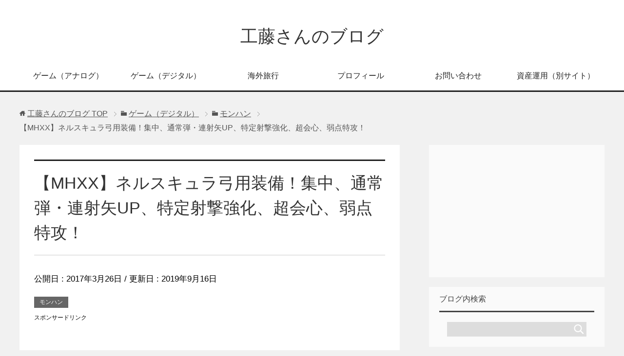

--- FILE ---
content_type: text/html; charset=UTF-8
request_url: https://kdsn.xyz/mhxx_rensha/
body_size: 12248
content:

<!DOCTYPE html>
<html lang="ja"
      class="col2">
<head prefix="og: http://ogp.me/ns# fb: http://ogp.me/ns/fb#">

<script async src="//pagead2.googlesyndication.com/pagead/js/adsbygoogle.js"></script>
<script>
     (adsbygoogle = window.adsbygoogle || []).push({
          google_ad_client: "ca-pub-3537869350651041",
          enable_page_level_ads: true
     });
</script>

    <title>【MHXX】ネルスキュラ弓用装備！集中、通常弾・連射矢UP、特定射撃強化、超会心、弱点特攻！ | 工藤さんのブログ</title>
    <meta charset="UTF-8">
    <meta http-equiv="X-UA-Compatible" content="IE=edge">
	        <meta name="viewport" content="width=device-width, initial-scale=1.0">
			            <meta name="keywords" content="モンハン">
				            <meta name="description" content="通常弾・連射矢UP5・スロット3で組める武器スロット1の弓用装備です。 ネルスキュラ弓の運用に最適です。 スポンサードリンク 目次1 見た目2 装備構成3 スキル構成4 作成素材4.1 S・ソルZキャップ4.2 艶戦流【 …">
		<link rel="canonical" href="https://kdsn.xyz/mhxx_rensha/" />
<link rel='dns-prefetch' href='//s.w.org' />
<link rel="alternate" type="application/rss+xml" title="工藤さんのブログ &raquo; フィード" href="https://kdsn.xyz/feed/" />
<link rel="alternate" type="application/rss+xml" title="工藤さんのブログ &raquo; コメントフィード" href="https://kdsn.xyz/comments/feed/" />
<link rel="alternate" type="application/rss+xml" title="工藤さんのブログ &raquo; 【MHXX】ネルスキュラ弓用装備！集中、通常弾・連射矢UP、特定射撃強化、超会心、弱点特攻！ のコメントのフィード" href="https://kdsn.xyz/mhxx_rensha/feed/" />
		<script type="text/javascript">
			window._wpemojiSettings = {"baseUrl":"https:\/\/s.w.org\/images\/core\/emoji\/2\/72x72\/","ext":".png","svgUrl":"https:\/\/s.w.org\/images\/core\/emoji\/2\/svg\/","svgExt":".svg","source":{"concatemoji":"https:\/\/kdsn.xyz\/wp-includes\/js\/wp-emoji-release.min.js?ver=4.6.29"}};
			!function(e,o,t){var a,n,r;function i(e){var t=o.createElement("script");t.src=e,t.type="text/javascript",o.getElementsByTagName("head")[0].appendChild(t)}for(r=Array("simple","flag","unicode8","diversity","unicode9"),t.supports={everything:!0,everythingExceptFlag:!0},n=0;n<r.length;n++)t.supports[r[n]]=function(e){var t,a,n=o.createElement("canvas"),r=n.getContext&&n.getContext("2d"),i=String.fromCharCode;if(!r||!r.fillText)return!1;switch(r.textBaseline="top",r.font="600 32px Arial",e){case"flag":return(r.fillText(i(55356,56806,55356,56826),0,0),n.toDataURL().length<3e3)?!1:(r.clearRect(0,0,n.width,n.height),r.fillText(i(55356,57331,65039,8205,55356,57096),0,0),a=n.toDataURL(),r.clearRect(0,0,n.width,n.height),r.fillText(i(55356,57331,55356,57096),0,0),a!==n.toDataURL());case"diversity":return r.fillText(i(55356,57221),0,0),a=(t=r.getImageData(16,16,1,1).data)[0]+","+t[1]+","+t[2]+","+t[3],r.fillText(i(55356,57221,55356,57343),0,0),a!=(t=r.getImageData(16,16,1,1).data)[0]+","+t[1]+","+t[2]+","+t[3];case"simple":return r.fillText(i(55357,56835),0,0),0!==r.getImageData(16,16,1,1).data[0];case"unicode8":return r.fillText(i(55356,57135),0,0),0!==r.getImageData(16,16,1,1).data[0];case"unicode9":return r.fillText(i(55358,56631),0,0),0!==r.getImageData(16,16,1,1).data[0]}return!1}(r[n]),t.supports.everything=t.supports.everything&&t.supports[r[n]],"flag"!==r[n]&&(t.supports.everythingExceptFlag=t.supports.everythingExceptFlag&&t.supports[r[n]]);t.supports.everythingExceptFlag=t.supports.everythingExceptFlag&&!t.supports.flag,t.DOMReady=!1,t.readyCallback=function(){t.DOMReady=!0},t.supports.everything||(a=function(){t.readyCallback()},o.addEventListener?(o.addEventListener("DOMContentLoaded",a,!1),e.addEventListener("load",a,!1)):(e.attachEvent("onload",a),o.attachEvent("onreadystatechange",function(){"complete"===o.readyState&&t.readyCallback()})),(a=t.source||{}).concatemoji?i(a.concatemoji):a.wpemoji&&a.twemoji&&(i(a.twemoji),i(a.wpemoji)))}(window,document,window._wpemojiSettings);
		</script>
		<style type="text/css">
img.wp-smiley,
img.emoji {
	display: inline !important;
	border: none !important;
	box-shadow: none !important;
	height: 1em !important;
	width: 1em !important;
	margin: 0 .07em !important;
	vertical-align: -0.1em !important;
	background: none !important;
	padding: 0 !important;
}
</style>
<link rel='stylesheet' id='contact-form-7-css'  href='https://kdsn.xyz/wp-content/plugins/contact-form-7/includes/css/styles.css?ver=4.6.1' type='text/css' media='all' />
<link rel='stylesheet' id='sb-type-std-css'  href='https://kdsn.xyz/wp-content/plugins/speech-bubble/css/sb-type-std.css?ver=4.6.29' type='text/css' media='all' />
<link rel='stylesheet' id='sb-type-fb-css'  href='https://kdsn.xyz/wp-content/plugins/speech-bubble/css/sb-type-fb.css?ver=4.6.29' type='text/css' media='all' />
<link rel='stylesheet' id='sb-type-fb-flat-css'  href='https://kdsn.xyz/wp-content/plugins/speech-bubble/css/sb-type-fb-flat.css?ver=4.6.29' type='text/css' media='all' />
<link rel='stylesheet' id='sb-type-ln-css'  href='https://kdsn.xyz/wp-content/plugins/speech-bubble/css/sb-type-ln.css?ver=4.6.29' type='text/css' media='all' />
<link rel='stylesheet' id='sb-type-ln-flat-css'  href='https://kdsn.xyz/wp-content/plugins/speech-bubble/css/sb-type-ln-flat.css?ver=4.6.29' type='text/css' media='all' />
<link rel='stylesheet' id='sb-type-pink-css'  href='https://kdsn.xyz/wp-content/plugins/speech-bubble/css/sb-type-pink.css?ver=4.6.29' type='text/css' media='all' />
<link rel='stylesheet' id='sb-type-rtail-css'  href='https://kdsn.xyz/wp-content/plugins/speech-bubble/css/sb-type-rtail.css?ver=4.6.29' type='text/css' media='all' />
<link rel='stylesheet' id='sb-type-drop-css'  href='https://kdsn.xyz/wp-content/plugins/speech-bubble/css/sb-type-drop.css?ver=4.6.29' type='text/css' media='all' />
<link rel='stylesheet' id='sb-type-think-css'  href='https://kdsn.xyz/wp-content/plugins/speech-bubble/css/sb-type-think.css?ver=4.6.29' type='text/css' media='all' />
<link rel='stylesheet' id='sb-no-br-css'  href='https://kdsn.xyz/wp-content/plugins/speech-bubble/css/sb-no-br.css?ver=4.6.29' type='text/css' media='all' />
<link rel='stylesheet' id='toc-screen-css'  href='https://kdsn.xyz/wp-content/plugins/table-of-contents-plus/screen.min.css?ver=1509' type='text/css' media='all' />
<link rel='stylesheet' id='wordpress-popular-posts-css-css'  href='https://kdsn.xyz/wp-content/plugins/wordpress-popular-posts/public/css/wpp.css?ver=4.0.13' type='text/css' media='all' />
<link rel='stylesheet' id='keni_base-css'  href='https://kdsn.xyz/wp-content/themes/keni71_wp_cool_black_201903101152/base.css?ver=4.6.29' type='text/css' media='all' />
<link rel='stylesheet' id='keni_rwd-css'  href='https://kdsn.xyz/wp-content/themes/keni71_wp_cool_black_201903101152/rwd.css?ver=4.6.29' type='text/css' media='all' />
<script type='text/javascript' src='https://kdsn.xyz/wp-includes/js/jquery/jquery.js?ver=1.12.4'></script>
<script type='text/javascript' src='https://kdsn.xyz/wp-includes/js/jquery/jquery-migrate.min.js?ver=1.4.1'></script>
<script type='text/javascript'>
/* <![CDATA[ */
var wpp_params = {"sampling_active":"","sampling_rate":"100","ajax_url":"https:\/\/kdsn.xyz\/wp-admin\/admin-ajax.php","action":"update_views_ajax","ID":"4062","token":"f43eee9f36"};
/* ]]> */
</script>
<script type='text/javascript' src='https://kdsn.xyz/wp-content/plugins/wordpress-popular-posts/public/js/wpp.js?ver=4.0.13'></script>
<link rel='https://api.w.org/' href='https://kdsn.xyz/wp-json/' />
<link rel="EditURI" type="application/rsd+xml" title="RSD" href="https://kdsn.xyz/xmlrpc.php?rsd" />
<link rel="wlwmanifest" type="application/wlwmanifest+xml" href="https://kdsn.xyz/wp-includes/wlwmanifest.xml" /> 
<meta name="generator" content="WordPress 4.6.29" />
<link rel='shortlink' href='https://kdsn.xyz/?p=4062' />
<link rel="alternate" type="application/json+oembed" href="https://kdsn.xyz/wp-json/oembed/1.0/embed?url=https%3A%2F%2Fkdsn.xyz%2Fmhxx_rensha%2F" />
<link rel="alternate" type="text/xml+oembed" href="https://kdsn.xyz/wp-json/oembed/1.0/embed?url=https%3A%2F%2Fkdsn.xyz%2Fmhxx_rensha%2F&#038;format=xml" />

<!-- BEGIN: WP Social Bookmarking Light HEAD -->


<script>
    (function (d, s, id) {
        var js, fjs = d.getElementsByTagName(s)[0];
        if (d.getElementById(id)) return;
        js = d.createElement(s);
        js.id = id;
        js.src = "//connect.facebook.net/en_US/sdk.js#xfbml=1&version=v2.7";
        fjs.parentNode.insertBefore(js, fjs);
    }(document, 'script', 'facebook-jssdk'));
</script>

<style type="text/css">
    .wp_social_bookmarking_light{
    border: 0 !important;
    padding: 10px 0 20px 0 !important;
    margin: 0 !important;
}
.wp_social_bookmarking_light div{
    float: left !important;
    border: 0 !important;
    padding: 0 !important;
    margin: 0 5px 0px 0 !important;
    min-height: 30px !important;
    line-height: 18px !important;
    text-indent: 0 !important;
}
.wp_social_bookmarking_light img{
    border: 0 !important;
    padding: 0;
    margin: 0;
    vertical-align: top !important;
}
.wp_social_bookmarking_light_clear{
    clear: both !important;
}
#fb-root{
    display: none;
}
.wsbl_facebook_like iframe{
    max-width: none !important;
}
.wsbl_pinterest a{
    border: 0px !important;
}
</style>
<!-- END: WP Social Bookmarking Light HEAD -->
<style type="text/css">.broken_link, a.broken_link {
	text-decoration: line-through;
}</style><link rel="icon" href="https://kdsn.xyz/wp-content/uploads/2017/02/cropped-profile512-1-32x32.png" sizes="32x32" />
<link rel="icon" href="https://kdsn.xyz/wp-content/uploads/2017/02/cropped-profile512-1-192x192.png" sizes="192x192" />
<link rel="apple-touch-icon-precomposed" href="https://kdsn.xyz/wp-content/uploads/2017/02/cropped-profile512-1-180x180.png" />
<meta name="msapplication-TileImage" content="https://kdsn.xyz/wp-content/uploads/2017/02/cropped-profile512-1-270x270.png" />
    <!--[if lt IE 9]>
    <script src="https://kdsn.xyz/wp-content/themes/keni71_wp_cool_black_201903101152/js/html5.js"></script><![endif]-->
	<!-- Global site tag (gtag.js) - Google Analytics -->
<script async src="https://www.googletagmanager.com/gtag/js?id=UA-68393776-1"></script>
<script>
  window.dataLayer = window.dataLayer || [];
  function gtag(){dataLayer.push(arguments);}
  gtag('js', new Date());

  gtag('config', 'UA-68393776-1');
</script>


</head>
    <body class="single single-post postid-4062 single-format-standard">
	
    <div class="container">
        <header id="top" class="site-header ">
            <div class="site-header-in">
                <div class="site-header-conts">
					                        <p class="site-title"><a
                                    href="https://kdsn.xyz">工藤さんのブログ</a>
                        </p>
					                </div>
            </div>
			                <!--▼グローバルナビ-->
                <nav class="global-nav">
                    <div class="global-nav-in">
                        <div class="global-nav-panel"><span class="btn-global-nav icon-gn-menu">メニュー</span></div>
                        <ul id="menu">
							<li class="menu-item menu-item-type-taxonomy menu-item-object-category menu-item-6788"><a href="https://kdsn.xyz/category/%e3%82%b2%e3%83%bc%e3%83%a0%ef%bc%88%e3%82%a2%e3%83%8a%e3%83%ad%e3%82%b0%ef%bc%89/">ゲーム（アナログ）</a></li>
<li class="menu-item menu-item-type-taxonomy menu-item-object-category current-post-ancestor menu-item-6003"><a href="https://kdsn.xyz/category/%e3%82%b2%e3%83%bc%e3%83%a0%ef%bc%88%e3%83%87%e3%82%b8%e3%82%bf%e3%83%ab%ef%bc%89/">ゲーム（デジタル）</a></li>
<li class="menu-item menu-item-type-taxonomy menu-item-object-category menu-item-6004"><a href="https://kdsn.xyz/category/%e6%b5%b7%e5%a4%96%e6%97%85%e8%a1%8c/">海外旅行</a></li>
<li class="menu-item menu-item-type-post_type menu-item-object-page menu-item-6008"><a href="https://kdsn.xyz/profile/">プロフィール</a></li>
<li class="menu-item menu-item-type-post_type menu-item-object-page menu-item-2758"><a href="https://kdsn.xyz/contact/">お問い合わせ</a></li>
<li class="menu-item menu-item-type-custom menu-item-object-custom menu-item-8327"><a href="http://bank2invest.com/">資産運用（別サイト）</a></li>
                        </ul>
                    </div>
                </nav>
                <!--▲グローバルナビ-->
			        </header>
		        <!--▲サイトヘッダー-->

<div class="main-body">
<div class="main-body-in">

		<nav class="breadcrumbs">
			<ol class="breadcrumbs-in" itemscope itemtype="http://schema.org/BreadcrumbList">
				<li class="bcl-first" itemprop="itemListElement" itemscope itemtype="http://schema.org/ListItem">
	<a itemprop="item" href="https://kdsn.xyz"><span itemprop="name">工藤さんのブログ</span> TOP</a>
	<meta itemprop="position" content="1" />
</li>
<li itemprop="itemListElement" itemscope itemtype="http://schema.org/ListItem">
	<a itemprop="item" href="https://kdsn.xyz/category/%e3%82%b2%e3%83%bc%e3%83%a0%ef%bc%88%e3%83%87%e3%82%b8%e3%82%bf%e3%83%ab%ef%bc%89/"><span itemprop="name">ゲーム（デジタル）</span></a>
	<meta itemprop="position" content="2" />
</li>
<li itemprop="itemListElement" itemscope itemtype="http://schema.org/ListItem">
	<a itemprop="item" href="https://kdsn.xyz/category/%e3%82%b2%e3%83%bc%e3%83%a0%ef%bc%88%e3%83%87%e3%82%b8%e3%82%bf%e3%83%ab%ef%bc%89/%e3%83%a2%e3%83%b3%e3%83%8f%e3%83%b3-%e3%82%b2%e3%83%bc%e3%83%a0/"><span itemprop="name">モンハン</span></a>
	<meta itemprop="position" content="3" />
</li>
<li class="bcl-last">【MHXX】ネルスキュラ弓用装備！集中、通常弾・連射矢UP、特定射撃強化、超会心、弱点特攻！</li>
			</ol>
		</nav>
	
	<!--▼メインコンテンツ-->
	<main>
	<div class="main-conts">

		<!--記事-->
		<article id="post-4062" class="section-wrap post-4062 post type-post status-publish format-standard has-post-thumbnail category-22">
			<div class="section-in">

			<header class="article-header">
				<h1 class="section-title" itemprop="headline">【MHXX】ネルスキュラ弓用装備！集中、通常弾・連射矢UP、特定射撃強化、超会心、弱点特攻！</h1>
				<p class="post-date">公開日 : <time datetime="2017-03-26" itemprop="datePublished" content="2017-03-26" >2017年3月26日</time> / 更新日 : <time datetime="2019-09-16" itemprop="dateModified" content="2019-09-16">2019年9月16日</time></p>
								<div class="post-cat">
<span class="cat cat022" style="background-color: #666;"><a href="https://kdsn.xyz/category/%e3%82%b2%e3%83%bc%e3%83%a0%ef%bc%88%e3%83%87%e3%82%b8%e3%82%bf%e3%83%ab%ef%bc%89/%e3%83%a2%e3%83%b3%e3%83%8f%e3%83%b3-%e3%82%b2%e3%83%bc%e3%83%a0/" style="color: #FFF;">モンハン</a></span>

</div>
							</header>

	<p style=”color:#999;margin-bottom:5px;font-size:12px;text-align:left;”>スポンサードリンク</p>
	<!-- スマホ広告 -->
	
	<!-- PC広告 -->
		<script async src="//pagead2.googlesyndication.com/pagead/js/adsbygoogle.js"></script>
	<!-- index 記事上 728*90 -->
	<ins class="adsbygoogle"
	     style="display:inline-block;width:728px;height:90px"
	     data-ad-client="ca-pub-3537869350651041"
	     data-ad-slot="2305487616"></ins>
	<script>
	(adsbygoogle = window.adsbygoogle || []).push({});
	</script>
	
	&nbsp;

			<div class="article-body">
			<div class='wp_social_bookmarking_light'>
            <div class="wsbl_hatena_button"><a href="//b.hatena.ne.jp/entry/https://kdsn.xyz/mhxx_rensha/" class="hatena-bookmark-button" data-hatena-bookmark-title="【MHXX】ネルスキュラ弓用装備！集中、通常弾・連射矢UP、特定射撃強化、超会心、弱点特攻！" data-hatena-bookmark-layout="simple-balloon" title="このエントリーをはてなブックマークに追加"> <img src="//b.hatena.ne.jp/images/entry-button/button-only@2x.png" alt="このエントリーをはてなブックマークに追加" width="20" height="20" style="border: none;" /></a><script type="text/javascript" src="//b.hatena.ne.jp/js/bookmark_button.js" charset="utf-8" async="async"></script></div>
            <div class="wsbl_facebook_like"><div id="fb-root"></div><fb:like href="https://kdsn.xyz/mhxx_rensha/" layout="button_count" action="like" width="100" share="false" show_faces="false" ></fb:like></div>
            <div class="wsbl_twitter"><a href="https://twitter.com/share" class="twitter-share-button" data-url="https://kdsn.xyz/mhxx_rensha/" data-text="【MHXX】ネルスキュラ弓用装備！集中、通常弾・連射矢UP、特定射撃強化、超会心、弱点特攻！">Tweet</a></div>
            <div class="wsbl_pocket"><a href="https://getpocket.com/save" class="pocket-btn" data-lang="en" data-save-url="https://kdsn.xyz/mhxx_rensha/" data-pocket-count="none" data-pocket-align="left" >Pocket</a><script type="text/javascript">!function(d,i){if(!d.getElementById(i)){var j=d.createElement("script");j.id=i;j.src="https://widgets.getpocket.com/v1/j/btn.js?v=1";var w=d.getElementById(i);d.body.appendChild(j);}}(document,"pocket-btn-js");</script></div>
    </div>
<br class='wp_social_bookmarking_light_clear' />
<p>通常弾・連射矢UP5・スロット3で組める武器スロット1の弓用装備です。<br />
ネルスキュラ弓の運用に最適です。</p>
<p><span id="more-4062"></span></p>
<p><font size="-1">スポンサードリンク</font></p>

<script async src="//pagead2.googlesyndication.com/pagead/js/adsbygoogle.js"></script>
<!-- kdsn レスポンシブ広告 -->
<ins class="adsbygoogle"
     style="display:block"
     data-ad-client="ca-pub-3537869350651041"
     data-ad-slot="1695191211"
     data-ad-format="auto"
     data-full-width-responsive="true"></ins>
<script>
(adsbygoogle = window.adsbygoogle || []).push({});
</script>
<br>

<div style="clear:both"></div><div id="toc_container" class="no_bullets"><p class="toc_title">目次</p><ul class="toc_list"><li><a href="#i"><span class="toc_number toc_depth_1">1</span> 見た目</a></li><li><a href="#i-2"><span class="toc_number toc_depth_1">2</span> 装備構成</a></li><li><a href="#i-3"><span class="toc_number toc_depth_1">3</span> スキル構成</a></li><li><a href="#i-4"><span class="toc_number toc_depth_1">4</span> 作成素材</a><ul><li><a href="#SZ"><span class="toc_number toc_depth_2">4.1</span> S・ソルZキャップ</a></li><li><a href="#i-5"><span class="toc_number toc_depth_2">4.2</span> 艶戦流【胸当て】</a></li><li><a href="#XR"><span class="toc_number toc_depth_2">4.3</span> グリードXRガード</a></li><li><a href="#SXR"><span class="toc_number toc_depth_2">4.4</span> S・ソルXRコート</a></li><li><a href="#X"><span class="toc_number toc_depth_2">4.5</span> マギュルXヴルツェル</a></li></ul></li><li><a href="#i-6"><span class="toc_number toc_depth_1">5</span> その他</a></li><li><a href="#i-7"><span class="toc_number toc_depth_1">6</span> 防具が使いまわせる装備</a></li></ul></div>
<h2><span id="i">見た目</span></h2>
<p><img src="https://kdsn.xyz/wp-content/uploads/2017/03/e98a5f8ac8d17ee1016d64d93d1fd08a.png" alt="mhxx_連射弓_2" width="500" height="375" class="aligncenter size-full wp-image-4066" srcset="https://kdsn.xyz/wp-content/uploads/2017/03/e98a5f8ac8d17ee1016d64d93d1fd08a.png 500w, https://kdsn.xyz/wp-content/uploads/2017/03/e98a5f8ac8d17ee1016d64d93d1fd08a-150x113.png 150w, https://kdsn.xyz/wp-content/uploads/2017/03/e98a5f8ac8d17ee1016d64d93d1fd08a-300x225.png 300w" sizes="(max-width: 500px) 100vw, 500px" /><br />
<img src="https://kdsn.xyz/wp-content/uploads/2017/03/63ab370ffa24c3169bcdfb22830cc32c.png" alt="mhxx_連射弓_3" width="500" height="375" class="aligncenter size-full wp-image-4067" srcset="https://kdsn.xyz/wp-content/uploads/2017/03/63ab370ffa24c3169bcdfb22830cc32c.png 500w, https://kdsn.xyz/wp-content/uploads/2017/03/63ab370ffa24c3169bcdfb22830cc32c-150x113.png 150w, https://kdsn.xyz/wp-content/uploads/2017/03/63ab370ffa24c3169bcdfb22830cc32c-300x225.png 300w" sizes="(max-width: 500px) 100vw, 500px" /></p>
<p>ブーツの黄色だけ無視すれば、色合い似てるし何とかなりますかね&#8230;&#8230;。</p>
<p>見た目が気になるなら防具合成でなんとかしましょう。</p>
<h2><span id="i-2">装備構成</span></h2>
<p><img src="https://kdsn.xyz/wp-content/uploads/2017/03/1de355afcc975535b0061e4e39538e35.png" alt="mhxx_連射弓_1" width="500" height="375" class="aligncenter size-full wp-image-4065" srcset="https://kdsn.xyz/wp-content/uploads/2017/03/1de355afcc975535b0061e4e39538e35.png 500w, https://kdsn.xyz/wp-content/uploads/2017/03/1de355afcc975535b0061e4e39538e35-150x113.png 150w, https://kdsn.xyz/wp-content/uploads/2017/03/1de355afcc975535b0061e4e39538e35-300x225.png 300w" sizes="(max-width: 500px) 100vw, 500px" /></p>
<ul>
<li>武器スロット[1]</li>
<li>頭防具 : S・ソルZキャップ</li>
<li>胴防具 : 艶戦流【胸当て】</li>
<li>腕防具 : グリードXRガード</li>
<li>腰防具 : S・ソルXRコート</li>
<li>脚防具 : マギュルXヴルツェル</li>
<li>おまもり : 通常弾・連射矢UP5・スロット3</li>
<li>装飾品 : 変射珠【１】×5、痛撃珠【１】×2、短縮珠【１】×1、短縮珠【３】×1</li>
</ul>
<p>防御力は無強化で<strong>351</strong>になります。</p>
<p><font size="-1">スポンサードリンク</font></p>

<script async src="//pagead2.googlesyndication.com/pagead/js/adsbygoogle.js"></script>
<!-- kdsn レスポンシブ広告 -->
<ins class="adsbygoogle"
     style="display:block"
     data-ad-client="ca-pub-3537869350651041"
     data-ad-slot="1695191211"
     data-ad-format="auto"
     data-full-width-responsive="true"></ins>
<script>
(adsbygoogle = window.adsbygoogle || []).push({});
</script>
<br>

<div style="clear:both"></div><h2><span id="i-3">スキル構成</span></h2>
<p><img src="https://kdsn.xyz/wp-content/uploads/2017/03/3e36664fb3290a2c6fa031ea636a4218.png" alt="mhxx_連射弓_4" width="500" height="375" class="aligncenter size-full wp-image-4068" srcset="https://kdsn.xyz/wp-content/uploads/2017/03/3e36664fb3290a2c6fa031ea636a4218.png 500w, https://kdsn.xyz/wp-content/uploads/2017/03/3e36664fb3290a2c6fa031ea636a4218-150x113.png 150w, https://kdsn.xyz/wp-content/uploads/2017/03/3e36664fb3290a2c6fa031ea636a4218-300x225.png 300w" sizes="(max-width: 500px) 100vw, 500px" /></p>
<ul>
<li>集中</li>
<li>通常弾・連射矢UP</li>
<li>特定射撃強化</li>
<li>超会心</li>
<li>弱点特攻</li>
</ul>
<p>装填数UPのいらない連射弓で使いたいスキルは全て乗せることができました。<br />
ネルスキュラ弓で剛射を弱点に当てて、ガシガシ攻撃しましょう！</p>
<h2><span id="i-4">作成素材</span></h2>
<h3><span id="SZ">S・ソルZキャップ</span></h3>
<ul>
<li>銀火竜の厚鱗 × 4</li>
<li>古竜の浄血 × 2</li>
<li>煌炎の雫 × 3</li>
<li>ピュアクリスタル × 2</li>
</ul>
<h3><span id="i-5">艶戦流【胸当て】</span></h3>
<ul>
<li>老山龍の重殻 × 4</li>
<li>老山龍の巨爪 × 2</li>
<li>獰猛な重尖爪 × 2</li>
</ul>
<h3><span id="XR">グリードXRガード</span></h3>
<ul>
<li>獰猛化恐暴竜厚鱗 × 1</li>
<li>血戦の漆黒皮 × 5</li>
<li>歴戦の漆黒皮 × 4</li>
</ul>
<h3><span id="SXR">S・ソルXRコート</span></h3>
<ul>
<li>獰猛化銀火竜厚鱗 × 1</li>
<li>銀火竜の厚鱗 × 5</li>
<li>火竜の延髄 × 3</li>
</ul>
<h3><span id="X">マギュルXヴルツェル</span></h3>
<ul>
<li>皇帝バッタ × 4</li>
<li>ペピポパンプキン × 2</li>
<li>龍神カズラ × 3</li>
<li>交易チケット × 1</li>
</ul>
<p><font size="-1">スポンサードリンク</font></p>

<script async src="//pagead2.googlesyndication.com/pagead/js/adsbygoogle.js"></script>
<!-- kdsn レスポンシブ広告 -->
<ins class="adsbygoogle"
     style="display:block"
     data-ad-client="ca-pub-3537869350651041"
     data-ad-slot="1695191211"
     data-ad-format="auto"
     data-full-width-responsive="true"></ins>
<script>
(adsbygoogle = window.adsbygoogle || []).push({});
</script>
<br>

<div style="clear:both"></div><h2><span id="i-6">その他</span></h2>
<p>溜め短縮4・スロット3でも同じスキル構成の装備が作成できます。<br />
作成する場合は以下の装備構成になります。</p>
<ul>
<li>レウスXRキャップ</li>
<li>ラングロXレジスト</li>
<li>グリードXRガード</li>
<li>S・ソルXRコート</li>
<li>グリードXRレギンス</li>
</ul>
<h2><span id="i-7">防具が使いまわせる装備</span></h2>
<p><a href="https://kdsn.xyz/mhxx_g_beginbow/">【MHXX】G級序盤の弓使いに超オススメ！採取だけで作れるマギュルXシリーズの防具装備が高性能！素材の集め方もまとめました！</a><br />
<a href="https://kdsn.xyz/mhxx_rensha2/">【MHXX】ネルスキュラ弓用装備！挑戦者+2、通常弾・連射矢UP、特定射撃強化、超会心、弱点特攻！</a></p>
<p>以上、【MHXX】ネルスキュラ弓用装備！集中、通常弾・連射矢UP、特定射撃強化、超会心、弱点特攻！でした！</p>
<div class="cstmreba">
<div class="booklink-box">
<div class="booklink-image"><a href="http://www.amazon.co.jp/exec/obidos/asin/4198638675/sakaguchi7-22/" target="_blank" ><img src="https://images-fe.ssl-images-amazon.com/images/I/61u%2B5adHKGL._SL160_.jpg" style="border: none;" /></a></div>
<div class="booklink-info">
<div class="booklink-name"><a href="http://www.amazon.co.jp/exec/obidos/asin/4198638675/sakaguchi7-22/" target="_blank" >モンスターハンター 発想の法則 -メインモンスター誕生秘話-</a>
<div class="booklink-powered-date">posted with <a href="http://yomereba.com" rel="nofollow" target="_blank">ヨメレバ</a></div>
</div>
<div class="booklink-detail">ニンテンドードリーム編集部 徳間書店 2014-09-26    </div>
<div class="booklink-link2">
<div class="shoplinkamazon"><a href="http://www.amazon.co.jp/exec/obidos/asin/4198638675/sakaguchi7-22/" target="_blank" >Amazon</a></div>
<div class="shoplinkkindle"><a href="http://www.amazon.co.jp/gp/search?keywords=%83%82%83%93%83X%83%5E%81%5B%83n%83%93%83%5E%81%5B%20%94%AD%91z%82%CC%96%40%91%A5%20-%83%81%83C%83%93%83%82%83%93%83X%83%5E%81%5B%92a%90%B6%94%E9%98b-&#038;__mk_ja_JP=%83J%83%5E%83J%83i&#038;url=node%3D2275256051&#038;tag=sakaguchi7-22" target="_blank" >Kindle</a></div>
<div class="shoplinkrakuten"><a href="https://hb.afl.rakuten.co.jp/hgc/15894d06.e0493967.15894d07.a5c9dc69/?pc=http%3A%2F%2Fbooks.rakuten.co.jp%2Frb%2F12884774%2F%3Fscid%3Daf_ich_link_urltxt%26m%3Dhttp%3A%2F%2Fm.rakuten.co.jp%2Fev%2Fbook%2F" target="_blank" >楽天ブックス</a></div>
</p></div>
</div>
<div class="booklink-footer"></div>
</div>
</div>
			</div><!--article-body-->

<p style=”font-size:5pt; color:#999999″><center>スポンサードリンク</center></p><table cellspacing="15">
<table style="border-style: none;">
 <tr>
 <td style="border-style: none;"><script async src="//pagead2.googlesyndication.com/pagead/js/adsbygoogle.js"></script>
<!-- index ダブレク -->
<ins class="adsbygoogle"
     style="display:inline-block;width:336px;height:280px"
     data-ad-client="ca-pub-3537869350651041"
     data-ad-slot="8814595610"></ins>
<script>
(adsbygoogle = window.adsbygoogle || []).push({});
</script></td>
 <td style="border-style: none;"><script async src="//pagead2.googlesyndication.com/pagead/js/adsbygoogle.js"></script>
<!-- index ダブレク -->
<ins class="adsbygoogle"
     style="display:inline-block;width:336px;height:280px"
     data-ad-client="ca-pub-3537869350651041"
     data-ad-slot="8814595610"></ins>
<script>
(adsbygoogle = window.adsbygoogle || []).push({});
</script></td>
 </tr>
 </table>

			
			
			<div class="contents related-articles related-articles-thumbs01">
<h2 id="keni-relatedposts">関連記事</h2>
<ul class="keni-relatedposts-list">
<li><div class="related-thumb"><a href="https://kdsn.xyz/mhxx_moraku/" title="【MHXX】並おまで作る属性耐性高めのモラクディアーカ専用装備！貫通弾・貫通矢UP、反動軽減+1、痛恨会心、弾道強化！"><img src="https://kdsn.xyz/wp-content/uploads/2017/05/th_IMG_3647.png" class="relation-image"></a></div><p><a href="https://kdsn.xyz/mhxx_moraku/" title="【MHXX】並おまで作る属性耐性高めのモラクディアーカ専用装備！貫通弾・貫通矢UP、反動軽減+1、痛恨会心、弾道強化！">【MHXX】並おまで作る属性耐性高めのモラクディアーカ専用装備！貫通弾・貫通矢UP、反動軽減+1、痛恨会心、弾道強化！</a></p></li>
<li><div class="related-thumb"><a href="https://kdsn.xyz/mhxx_brachy_support/" title="【MHXX】ブラキ炭鉱のサポガン立ち回り手順と装備サンプル！"><img src="https://kdsn.xyz/wp-content/uploads/2017/05/th_IMG_3643.png" class="relation-image"></a></div><p><a href="https://kdsn.xyz/mhxx_brachy_support/" title="【MHXX】ブラキ炭鉱のサポガン立ち回り手順と装備サンプル！">【MHXX】ブラキ炭鉱のサポガン立ち回り手順と装備サンプル！</a></p></li>
<li><div class="related-thumb"><a href="https://kdsn.xyz/mhxx_vs_nickname/" title="【MHXX】ソロで二つ名クエのレベルを快適に効率よくあげる装備！捕獲の見極め、高級耳栓、反動軽減＋1、貫通弾・貫通矢UP、見切り＋2！"><img src="https://kdsn.xyz/wp-content/uploads/2017/05/c2cfc65e447cff2a3c1a6511294acfb7.png" class="relation-image"></a></div><p><a href="https://kdsn.xyz/mhxx_vs_nickname/" title="【MHXX】ソロで二つ名クエのレベルを快適に効率よくあげる装備！捕獲の見極め、高級耳栓、反動軽減＋1、貫通弾・貫通矢UP、見切り＋2！">【MHXX】ソロで二つ名クエのレベルを快適に効率よくあげる装備！捕獲の見極め、高級耳栓、反動軽減＋1、貫通弾・貫通矢UP、見切り＋2！</a></p></li>
<li><div class="related-thumb"><a href="https://kdsn.xyz/mhxx_brachy_coal_miner/" title="【MHXX】ブラキ炭鉱！効率のいい最新型おまもり炭鉱夫のやり方！"><img src="https://kdsn.xyz/wp-content/uploads/2017/04/th_IMG_3548.png" class="relation-image"></a></div><p><a href="https://kdsn.xyz/mhxx_brachy_coal_miner/" title="【MHXX】ブラキ炭鉱！効率のいい最新型おまもり炭鉱夫のやり方！">【MHXX】ブラキ炭鉱！効率のいい最新型おまもり炭鉱夫のやり方！</a></p></li>
<li><div class="related-thumb"><a href="https://kdsn.xyz/mxx_elemental_right/" title="【MHXX】内蔵属性弾超特化ライトボウガン装備！◯属性攻撃強化＋2、属性攻撃強化、特定射撃強化、会心撃【属性】、見切り＋3！"><img src="https://kdsn.xyz/wp-content/uploads/2017/04/79487b4776e463e00e56d4bb3c470d62.png" class="relation-image"></a></div><p><a href="https://kdsn.xyz/mxx_elemental_right/" title="【MHXX】内蔵属性弾超特化ライトボウガン装備！◯属性攻撃強化＋2、属性攻撃強化、特定射撃強化、会心撃【属性】、見切り＋3！">【MHXX】内蔵属性弾超特化ライトボウガン装備！◯属性攻撃強化＋2、属性攻撃強化、特定射撃強化、会心撃【属性】、見切り＋3！</a></p></li>
</ul>
</div>
			<div class="page-nav-bf cont-nav">
<p class="page-nav-next">「<a href="https://kdsn.xyz/mhxx_rensha2/" rel="next">【MHXX】ネルスキュラ弓用装備！挑戦者+2、通常弾・連射矢UP、特定射撃強化、超会心、弱点特攻！</a>」</p>
<p class="page-nav-prev">「<a href="https://kdsn.xyz/mhxx_gugigugigu/" rel="prev">【MHXX】剣士汎用テンプレ装備(防具)！グギグギグ(斬れ味＋2・業物・空きスロット12)は超オススメ！</a>」</p>
			</div>
			
			<section id="comments" class="comments-area">
						</section>


<script async src="//pagead2.googlesyndication.com/pagead/js/adsbygoogle.js"></script>
<ins class="adsbygoogle"
     style="display:block"
     data-ad-format="autorelaxed"
     data-ad-client="ca-pub-3537869350651041"
     data-ad-slot="6708751615"></ins>
<script>
     (adsbygoogle = window.adsbygoogle || []).push({});
</script>

			</div><!--section-in-->
		</article><!--記事-->


	</div><!--main-conts-->
	</main>
	<!--▲メインコンテンツ-->

	    <!--▼サブコンテンツ-->
    <aside class="sub-conts sidebar">
		<section id="text-6" class="section-wrap widget-conts widget_text"><div class="section-in">			<div class="textwidget"><script async src="//pagead2.googlesyndication.com/pagead/js/adsbygoogle.js"></script>
<!-- index リンクユニット -->
<ins class="adsbygoogle"
     style="display:block"
     data-ad-client="ca-pub-3537869350651041"
     data-ad-slot="7529894135"
     data-ad-format="link"></ins>
<script>
(adsbygoogle = window.adsbygoogle || []).push({});
</script></div>
		</div></section><section id="search-2" class="section-wrap widget-conts widget_search"><div class="section-in"><h3 class="section-title">ブログ内検索</h3><form method="get" id="searchform" action="https://kdsn.xyz/">
	<div class="search-box">
		<input class="search" type="text" value="" name="s" id="s"><button id="searchsubmit" class="btn-search"><img alt="検索" width="32" height="20" src="https://kdsn.xyz/wp-content/themes/keni71_wp_cool_black_201903101152/images/icon/icon-btn-search.png"></button>
	</div>
</form></div></section>
<!-- WordPress Popular Posts Plugin [W] [monthly] [views] [regular] -->

<section id="wpp-3" class="section-wrap widget-conts popular-posts"><div class="section-in">
<h3 class="section-title">よく読まれている記事</h3>
<ul class="wpp-list wpp-list-with-thumbnails">
<li>
<a href="https://kdsn.xyz/slay_the_spire_loop_iron/" title="Slay the spire 攻略 無限コンボのススメ・コツ アイアンクラッド編" target="_self"><img src="https://kdsn.xyz/wp-content/uploads/wordpress-popular-posts/10553-featured-75x75.png" width="75" height="75" alt="Slay the spire 攻略 無限コンボのススメ・コツ アイアンクラッド編" class="wpp-thumbnail wpp_cached_thumb wpp_featured" /></a>
<a href="https://kdsn.xyz/slay_the_spire_loop_iron/" title="Slay the spire 攻略 無限コンボのススメ・コツ アイアンクラッド編" class="wpp-post-title" target="_self">Slay the spire 攻略 無限コンボのススメ・コツ アイアンクラッド編</a>
</li>
<li>
<a href="https://kdsn.xyz/mhxx_brachy_support/" title="【MHXX】ブラキ炭鉱のサポガン立ち回り手順と装備サンプル！" target="_self"><img src="https://kdsn.xyz/wp-content/uploads/wordpress-popular-posts/4403-featured-75x75.png" width="75" height="75" alt="【MHXX】ブラキ炭鉱のサポガン立ち回り手順と装備サンプル！" class="wpp-thumbnail wpp_cached_thumb wpp_featured" /></a>
<a href="https://kdsn.xyz/mhxx_brachy_support/" title="【MHXX】ブラキ炭鉱のサポガン立ち回り手順と装備サンプル！" class="wpp-post-title" target="_self">【MHXX】ブラキ炭鉱のサポガン立ち回り手順と装備サンプル！</a>
</li>
<li>
<a href="https://kdsn.xyz/mhxx_g_gunner/" title="【MHXX】G級オススメ最強候補武器まとめ！ヘビィボウガン・ライトボウガン・弓編！" target="_self"><img src="https://kdsn.xyz/wp-content/uploads/wordpress-popular-posts/4079-featured-75x75.png" width="75" height="75" alt="【MHXX】G級オススメ最強候補武器まとめ！ヘビィボウガン・ライトボウガン・弓編！" class="wpp-thumbnail wpp_cached_thumb wpp_featured" /></a>
<a href="https://kdsn.xyz/mhxx_g_gunner/" title="【MHXX】G級オススメ最強候補武器まとめ！ヘビィボウガン・ライトボウガン・弓編！" class="wpp-post-title" target="_self">【MHXX】G級オススメ最強候補武器まとめ！ヘビィボウガン・ライトボウガン・弓編！</a>
</li>
<li>
<a href="https://kdsn.xyz/mxx_elemental_right/" title="【MHXX】内蔵属性弾超特化ライトボウガン装備！◯属性攻撃強化＋2、属性攻撃強化、特定射撃強化、会心撃【属性】、見切り＋3！" target="_self"><img src="https://kdsn.xyz/wp-content/uploads/wordpress-popular-posts/4173-featured-75x75.png" width="75" height="75" alt="【MHXX】内蔵属性弾超特化ライトボウガン装備！◯属性攻撃強化＋2、属性攻撃強化、特定射撃強化、会心撃【属性】、見切り＋3！" class="wpp-thumbnail wpp_cached_thumb wpp_featured" /></a>
<a href="https://kdsn.xyz/mxx_elemental_right/" title="【MHXX】内蔵属性弾超特化ライトボウガン装備！◯属性攻撃強化＋2、属性攻撃強化、特定射撃強化、会心撃【属性】、見切り＋3！" class="wpp-post-title" target="_self">【MHXX】内蔵属性弾超特化ライトボウガン装備！◯属性攻撃強化＋2、属性攻撃強化、特定射撃強化、会心撃【属性】、見切り＋3！</a>
</li>
<li>
<a href="https://kdsn.xyz/mhxx_gigiguguku/" title="【MHXX】グギグギグ亜種！ギギググク！斬れ味+2・業物・見切り+1・スロット8＆胴系統倍加！" target="_self"><img src="https://kdsn.xyz/wp-content/uploads/wordpress-popular-posts/4140-featured-75x75.png" width="75" height="75" alt="【MHXX】グギグギグ亜種！ギギググク！斬れ味+2・業物・見切り+1・スロット8＆胴系統倍加！" class="wpp-thumbnail wpp_cached_thumb wpp_featured" /></a>
<a href="https://kdsn.xyz/mhxx_gigiguguku/" title="【MHXX】グギグギグ亜種！ギギググク！斬れ味+2・業物・見切り+1・スロット8＆胴系統倍加！" class="wpp-post-title" target="_self">【MHXX】グギグギグ亜種！ギギググク！斬れ味+2・業物・見切り+1・スロット8＆胴系統倍加！</a>
</li>
<li>
<a href="https://kdsn.xyz/mhxx_narga_light/" title="【MHXX】ナルガライト専用見極め装備！(貫通強化・射法・超会心・連撃の心得・捕獲の見極め)" target="_self"><img src="https://kdsn.xyz/wp-content/uploads/wordpress-popular-posts/4128-featured-75x75.png" width="75" height="75" alt="【MHXX】ナルガライト専用見極め装備！(貫通強化・射法・超会心・連撃の心得・捕獲の見極め)" class="wpp-thumbnail wpp_cached_thumb wpp_featured" /></a>
<a href="https://kdsn.xyz/mhxx_narga_light/" title="【MHXX】ナルガライト専用見極め装備！(貫通強化・射法・超会心・連撃の心得・捕獲の見極め)" class="wpp-post-title" target="_self">【MHXX】ナルガライト専用見極め装備！(貫通強化・射法・超会心・連撃の心得・捕獲の見極め)</a>
</li>
<li>
<a href="https://kdsn.xyz/mhxx_g_rathalos/" title="【MHXX】G級汎用火力装備！G3に上がったらレウスX一式（攻撃大・弱点特攻・空きスロット7）がオススメ！" target="_self"><img src="https://kdsn.xyz/wp-content/uploads/wordpress-popular-posts/3909-featured-75x75.png" width="75" height="75" alt="【MHXX】G級汎用火力装備！G3に上がったらレウスX一式（攻撃大・弱点特攻・空きスロット7）がオススメ！" class="wpp-thumbnail wpp_cached_thumb wpp_featured" /></a>
<a href="https://kdsn.xyz/mhxx_g_rathalos/" title="【MHXX】G級汎用火力装備！G3に上がったらレウスX一式（攻撃大・弱点特攻・空きスロット7）がオススメ！" class="wpp-post-title" target="_self">【MHXX】G級汎用火力装備！G3に上がったらレウスX一式（攻撃大・弱点特攻・空きスロット7）がオススメ！</a>
</li>
<li>
<a href="https://kdsn.xyz/mhxx_vs_nickname/" title="【MHXX】ソロで二つ名クエのレベルを快適に効率よくあげる装備！捕獲の見極め、高級耳栓、反動軽減＋1、貫通弾・貫通矢UP、見切り＋2！" target="_self"><img src="https://kdsn.xyz/wp-content/uploads/wordpress-popular-posts/4210-featured-75x75.png" width="75" height="75" alt="【MHXX】ソロで二つ名クエのレベルを快適に効率よくあげる装備！捕獲の見極め、高級耳栓、反動軽減＋1、貫通弾・貫通矢UP、見切り＋2！" class="wpp-thumbnail wpp_cached_thumb wpp_featured" /></a>
<a href="https://kdsn.xyz/mhxx_vs_nickname/" title="【MHXX】ソロで二つ名クエのレベルを快適に効率よくあげる装備！捕獲の見極め、高級耳栓、反動軽減＋1、貫通弾・貫通矢UP、見切り＋2！" class="wpp-post-title" target="_self">【MHXX】ソロで二つ名クエのレベルを快適に効率よくあげる装備！捕獲の見極め、高級耳栓、反動軽減＋1、貫通弾・貫通矢UP、見切り＋2！</a>
</li>
<li>
<a href="https://kdsn.xyz/mhx_style_weapon/" title="【MHX】おすすめ武器×スタイルまとめ！" target="_self"><img src="https://kdsn.xyz/wp-content/uploads/wordpress-popular-posts/2411-featured-75x75.png" width="75" height="75" alt="【MHX】おすすめ武器×スタイルまとめ！" class="wpp-thumbnail wpp_cached_thumb wpp_featured" /></a>
<a href="https://kdsn.xyz/mhx_style_weapon/" title="【MHX】おすすめ武器×スタイルまとめ！" class="wpp-post-title" target="_self">【MHX】おすすめ武器×スタイルまとめ！</a>
</li>
<li>
<a href="https://kdsn.xyz/montbell_daypack20/" title="たためる旅行用サブバッグ！mont-bell（モンベル） ポケッタブルディパック 20！" target="_self"><img src="https://kdsn.xyz/wp-content/uploads/wordpress-popular-posts/4704-featured-75x75.png" width="75" height="75" alt="たためる旅行用サブバッグ！mont-bell（モンベル） ポケッタブルディパック 20！" class="wpp-thumbnail wpp_cached_thumb wpp_featured" /></a>
<a href="https://kdsn.xyz/montbell_daypack20/" title="たためる旅行用サブバッグ！mont-bell（モンベル） ポケッタブルディパック 20！" class="wpp-post-title" target="_self">たためる旅行用サブバッグ！mont-bell（モンベル） ポケッタブルディパック 20！</a>
</li>
</ul>

</div></section>
<section id="categories-2" class="section-wrap widget-conts widget_categories"><div class="section-in"><h3 class="section-title">カテゴリー</h3>		<ul>
	<li class="cat-item cat-item-14"><a href="https://kdsn.xyz/category/%e3%81%8a%e5%87%ba%e3%81%8b%e3%81%91/" >お出かけ</a> (8)
</li>
	<li class="cat-item cat-item-35"><a href="https://kdsn.xyz/category/%e3%82%b2%e3%83%bc%e3%83%a0%ef%bc%88%e3%82%a2%e3%83%8a%e3%83%ad%e3%82%b0%ef%bc%89/" >ゲーム（アナログ）</a> (121)
<ul class='children'>
	<li class="cat-item cat-item-41"><a href="https://kdsn.xyz/category/%e3%82%b2%e3%83%bc%e3%83%a0%ef%bc%88%e3%82%a2%e3%83%8a%e3%83%ad%e3%82%b0%ef%bc%89/odin/" >オーディンの祝祭</a> (40)
</li>
	<li class="cat-item cat-item-37"><a href="https://kdsn.xyz/category/%e3%82%b2%e3%83%bc%e3%83%a0%ef%bc%88%e3%82%a2%e3%83%8a%e3%83%ad%e3%82%b0%ef%bc%89/originalgame/" >ゲーム自作</a> (50)
</li>
	<li class="cat-item cat-item-24"><a href="https://kdsn.xyz/category/%e3%82%b2%e3%83%bc%e3%83%a0%ef%bc%88%e3%82%a2%e3%83%8a%e3%83%ad%e3%82%b0%ef%bc%89/%e3%83%89%e3%83%9f%e3%83%8b%e3%82%aa%e3%83%b3/" >ドミニオン</a> (14)
</li>
</ul>
</li>
	<li class="cat-item cat-item-9"><a href="https://kdsn.xyz/category/%e3%82%b2%e3%83%bc%e3%83%a0%ef%bc%88%e3%83%87%e3%82%b8%e3%82%bf%e3%83%ab%ef%bc%89/" >ゲーム（デジタル）</a> (79)
<ul class='children'>
	<li class="cat-item cat-item-23"><a href="https://kdsn.xyz/category/%e3%82%b2%e3%83%bc%e3%83%a0%ef%bc%88%e3%83%87%e3%82%b8%e3%82%bf%e3%83%ab%ef%bc%89/%e3%83%8f%e3%83%bc%e3%82%b9%e3%82%b9%e3%83%88%e3%83%bc%e3%83%b3-%e3%82%b2%e3%83%bc%e3%83%a0/" >ハースストーン</a> (12)
</li>
	<li class="cat-item cat-item-22"><a href="https://kdsn.xyz/category/%e3%82%b2%e3%83%bc%e3%83%a0%ef%bc%88%e3%83%87%e3%82%b8%e3%82%bf%e3%83%ab%ef%bc%89/%e3%83%a2%e3%83%b3%e3%83%8f%e3%83%b3-%e3%82%b2%e3%83%bc%e3%83%a0/" >モンハン</a> (37)
</li>
</ul>
</li>
	<li class="cat-item cat-item-10"><a href="https://kdsn.xyz/category/%e3%83%93%e3%82%b8%e3%83%8d%e3%82%b9/" >ビジネス</a> (3)
</li>
	<li class="cat-item cat-item-11"><a href="https://kdsn.xyz/category/%e3%83%9e%e3%83%b3%e3%82%ac/" >マンガ</a> (6)
</li>
	<li class="cat-item cat-item-17"><a href="https://kdsn.xyz/category/%e3%83%9f%e3%83%8b%e3%83%9e%e3%83%aa%e3%82%b9%e3%83%88/" >ミニマリスト</a> (8)
</li>
	<li class="cat-item cat-item-13"><a href="https://kdsn.xyz/category/%e3%83%a9%e3%82%a4%e3%83%95%e3%83%8f%e3%83%83%e3%82%af/" >ライフハック</a> (22)
</li>
	<li class="cat-item cat-item-15"><a href="https://kdsn.xyz/category/%e3%83%ac%e3%82%b7%e3%83%94/" >レシピ</a> (12)
</li>
	<li class="cat-item cat-item-34"><a href="https://kdsn.xyz/category/%e5%9b%bd%e5%86%85%e6%97%85%e8%a1%8c/" >国内旅行</a> (5)
</li>
	<li class="cat-item cat-item-42"><a href="https://kdsn.xyz/category/monthly-report/" >月報</a> (46)
</li>
	<li class="cat-item cat-item-8"><a href="https://kdsn.xyz/category/%e6%9c%ac/" >本</a> (10)
</li>
	<li class="cat-item cat-item-19"><a href="https://kdsn.xyz/category/%e6%b5%b7%e5%a4%96%e6%97%85%e8%a1%8c/" >海外旅行</a> (72)
<ul class='children'>
	<li class="cat-item cat-item-30"><a href="https://kdsn.xyz/category/%e6%b5%b7%e5%a4%96%e6%97%85%e8%a1%8c/%e3%82%a2%e3%83%a1%e3%83%aa%e3%82%ab/" >アメリカ</a> (5)
</li>
	<li class="cat-item cat-item-32"><a href="https://kdsn.xyz/category/%e6%b5%b7%e5%a4%96%e6%97%85%e8%a1%8c/%e3%82%ab%e3%83%b3%e3%83%9c%e3%82%b8%e3%82%a2/" >カンボジア</a> (11)
</li>
	<li class="cat-item cat-item-31"><a href="https://kdsn.xyz/category/%e6%b5%b7%e5%a4%96%e6%97%85%e8%a1%8c/%e3%82%bf%e3%82%a4/" >タイ</a> (12)
</li>
	<li class="cat-item cat-item-33"><a href="https://kdsn.xyz/category/%e6%b5%b7%e5%a4%96%e6%97%85%e8%a1%8c/%e3%83%99%e3%83%88%e3%83%8a%e3%83%a0/" >ベトナム</a> (14)
</li>
	<li class="cat-item cat-item-28"><a href="https://kdsn.xyz/category/%e6%b5%b7%e5%a4%96%e6%97%85%e8%a1%8c/%e3%83%9e%e3%82%ab%e3%82%aa/" >マカオ</a> (2)
</li>
	<li class="cat-item cat-item-20"><a href="https://kdsn.xyz/category/%e6%b5%b7%e5%a4%96%e6%97%85%e8%a1%8c/%e4%b8%ad%e5%9b%bd/" >中国</a> (2)
</li>
	<li class="cat-item cat-item-36"><a href="https://kdsn.xyz/category/%e6%b5%b7%e5%a4%96%e6%97%85%e8%a1%8c/%e5%8f%b0%e6%b9%be/" >台湾</a> (5)
</li>
	<li class="cat-item cat-item-38"><a href="https://kdsn.xyz/category/%e6%b5%b7%e5%a4%96%e6%97%85%e8%a1%8c/%e6%b5%b7%e5%a4%96%e3%82%af%e3%83%ab%e3%83%bc%e3%82%ba/" >海外クルーズ</a> (8)
</li>
	<li class="cat-item cat-item-21"><a href="https://kdsn.xyz/category/%e6%b5%b7%e5%a4%96%e6%97%85%e8%a1%8c/%e9%a6%99%e6%b8%af/" >香港</a> (5)
</li>
</ul>
</li>
	<li class="cat-item cat-item-29"><a href="https://kdsn.xyz/category/%e8%b3%87%e6%a0%bc/" >資格</a> (2)
</li>
	<li class="cat-item cat-item-3"><a href="https://kdsn.xyz/category/%e8%b3%87%e7%94%a3%e9%81%8b%e7%94%a8/" >資産運用</a> (7)
</li>
		</ul>
</div></section><section id="text-7" class="section-wrap widget-conts widget_text"><div class="section-in">			<div class="textwidget"><script async src="//pagead2.googlesyndication.com/pagead/js/adsbygoogle.js"></script>
<!-- index 最下部 300*250 -->
<ins class="adsbygoogle"
     style="display:inline-block;width:300px;height:250px"
     data-ad-client="ca-pub-3537869350651041"
     data-ad-slot="8990439174"></ins>
<script>
(adsbygoogle = window.adsbygoogle || []).push({});
</script></div>
		</div></section>    </aside>
    <!--▲サブコンテンツ-->

	
</div>
</div>

<!--▼サイトフッター-->
<footer class="site-footer">
	<div class="site-footer-in">
	<div class="site-footer-conts">
		<ul class="site-footer-nav"><li class="menu-item menu-item-type-taxonomy menu-item-object-category menu-item-6788"><a href="https://kdsn.xyz/category/%e3%82%b2%e3%83%bc%e3%83%a0%ef%bc%88%e3%82%a2%e3%83%8a%e3%83%ad%e3%82%b0%ef%bc%89/">ゲーム（アナログ）</a></li>
<li class="menu-item menu-item-type-taxonomy menu-item-object-category current-post-ancestor menu-item-6003"><a href="https://kdsn.xyz/category/%e3%82%b2%e3%83%bc%e3%83%a0%ef%bc%88%e3%83%87%e3%82%b8%e3%82%bf%e3%83%ab%ef%bc%89/">ゲーム（デジタル）</a></li>
<li class="menu-item menu-item-type-taxonomy menu-item-object-category menu-item-6004"><a href="https://kdsn.xyz/category/%e6%b5%b7%e5%a4%96%e6%97%85%e8%a1%8c/">海外旅行</a></li>
<li class="menu-item menu-item-type-post_type menu-item-object-page menu-item-6008"><a href="https://kdsn.xyz/profile/">プロフィール</a></li>
<li class="menu-item menu-item-type-post_type menu-item-object-page menu-item-2758"><a href="https://kdsn.xyz/contact/">お問い合わせ</a></li>
<li class="menu-item menu-item-type-custom menu-item-object-custom menu-item-8327"><a href="http://bank2invest.com/">資産運用（別サイト）</a></li>
</ul>
	</div>
	</div>
	<div class="copyright">
		<p><small>(C) 2015 工藤さんのブログ</small></p>
	</div>
</footer>
<!--▲サイトフッター-->


<!--▼ページトップ-->
<p class="page-top"><a href="#top"><img class="over" src="https://kdsn.xyz/wp-content/themes/keni71_wp_cool_black_201903101152/images/common/page-top_off.png" width="80" height="80" alt="ページの先頭へ"></a></p>
<!--▲ページトップ-->

</div><!--container-->


<!-- BEGIN: WP Social Bookmarking Light FOOTER -->
    <script>!function(d,s,id){var js,fjs=d.getElementsByTagName(s)[0],p=/^http:/.test(d.location)?'http':'https';if(!d.getElementById(id)){js=d.createElement(s);js.id=id;js.src=p+'://platform.twitter.com/widgets.js';fjs.parentNode.insertBefore(js,fjs);}}(document, 'script', 'twitter-wjs');</script>


<!-- END: WP Social Bookmarking Light FOOTER -->
<script type='text/javascript' src='https://kdsn.xyz/wp-content/plugins/contact-form-7/includes/js/jquery.form.min.js?ver=3.51.0-2014.06.20'></script>
<script type='text/javascript'>
/* <![CDATA[ */
var _wpcf7 = {"recaptcha":{"messages":{"empty":"\u3042\u306a\u305f\u304c\u30ed\u30dc\u30c3\u30c8\u3067\u306f\u306a\u3044\u3053\u3068\u3092\u8a3c\u660e\u3057\u3066\u304f\u3060\u3055\u3044\u3002"}}};
/* ]]> */
</script>
<script type='text/javascript' src='https://kdsn.xyz/wp-content/plugins/contact-form-7/includes/js/scripts.js?ver=4.6.1'></script>
<script type='text/javascript'>
/* <![CDATA[ */
var tocplus = {"smooth_scroll":"1","visibility_show":"\u8868\u793a","visibility_hide":"\u975e\u8868\u793a","visibility_hide_by_default":"1","width":"Auto"};
/* ]]> */
</script>
<script type='text/javascript' src='https://kdsn.xyz/wp-content/plugins/table-of-contents-plus/front.min.js?ver=1509'></script>
<script type='text/javascript' src='https://kdsn.xyz/wp-content/themes/keni71_wp_cool_black_201903101152/js/socialButton.js?ver=4.6.29'></script>
<script type='text/javascript' src='https://kdsn.xyz/wp-content/themes/keni71_wp_cool_black_201903101152/js/utility.js?ver=4.6.29'></script>
<script type='text/javascript' src='https://kdsn.xyz/wp-includes/js/wp-embed.min.js?ver=4.6.29'></script>
	

</body>
</html>

--- FILE ---
content_type: text/html; charset=UTF-8
request_url: https://kdsn.xyz/wp-admin/admin-ajax.php
body_size: -92
content:

WPP: OK. Execution time: 0.001477 seconds

--- FILE ---
content_type: text/html; charset=utf-8
request_url: https://www.google.com/recaptcha/api2/aframe
body_size: 267
content:
<!DOCTYPE HTML><html><head><meta http-equiv="content-type" content="text/html; charset=UTF-8"></head><body><script nonce="p9Gb4v7dL-EcdPPR51Yhrg">/** Anti-fraud and anti-abuse applications only. See google.com/recaptcha */ try{var clients={'sodar':'https://pagead2.googlesyndication.com/pagead/sodar?'};window.addEventListener("message",function(a){try{if(a.source===window.parent){var b=JSON.parse(a.data);var c=clients[b['id']];if(c){var d=document.createElement('img');d.src=c+b['params']+'&rc='+(localStorage.getItem("rc::a")?sessionStorage.getItem("rc::b"):"");window.document.body.appendChild(d);sessionStorage.setItem("rc::e",parseInt(sessionStorage.getItem("rc::e")||0)+1);localStorage.setItem("rc::h",'1768645006489');}}}catch(b){}});window.parent.postMessage("_grecaptcha_ready", "*");}catch(b){}</script></body></html>